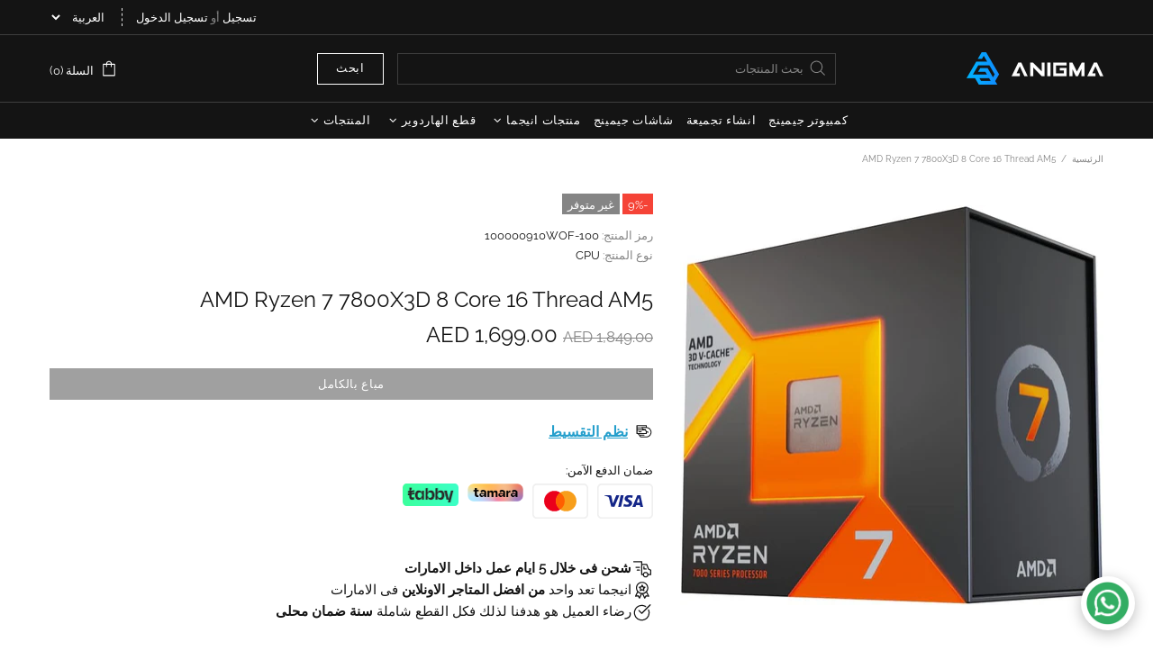

--- FILE ---
content_type: text/javascript; charset=utf-8
request_url: https://www.anigma.com/ar/cart/update.js
body_size: 133
content:
{"token":"hWN7oRx0RpKCyAZL8RRX0l3R?key=e151a68d78752751e843371e65c04145","note":null,"attributes":{"language":"ar"},"original_total_price":0,"total_price":0,"total_discount":0,"total_weight":0.0,"item_count":0,"items":[],"requires_shipping":false,"currency":"AED","items_subtotal_price":0,"cart_level_discount_applications":[],"discount_codes":[],"items_changelog":{"added":[]}}